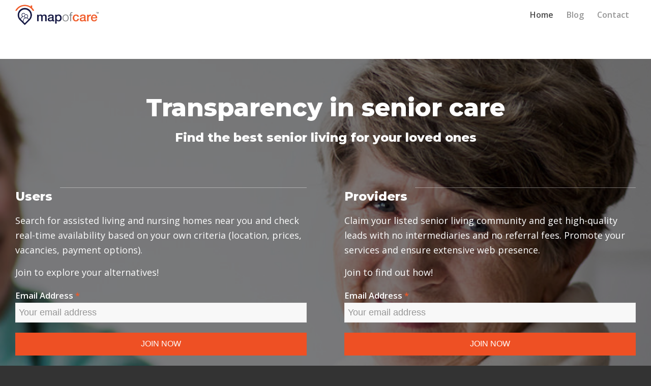

--- FILE ---
content_type: text/html; charset=UTF-8
request_url: https://prelaunch.themapofcare.com/
body_size: 16233
content:
<!DOCTYPE html>
<html lang="en-US" class="html_stretched responsive av-preloader-disabled av-default-lightbox  html_header_top html_logo_left html_main_nav_header html_menu_right html_large html_header_sticky html_header_shrinking html_mobile_menu_phone html_header_searchicon_disabled html_content_align_center html_header_unstick_top_disabled html_header_stretch_disabled html_minimal_header html_elegant-blog html_av-overlay-side html_av-overlay-side-classic html_av-submenu-noclone html_entry_id_206 av-cookies-no-cookie-consent av-no-preview html_text_menu_active ">
<head>
<meta charset="UTF-8" />


<!-- mobile setting -->
<meta name="viewport" content="width=device-width, initial-scale=1">

<!-- Scripts/CSS and wp_head hook -->
<meta name='robots' content='index, follow, max-image-preview:large, max-snippet:-1, max-video-preview:-1' />
	<style>img:is([sizes="auto" i], [sizes^="auto," i]) { contain-intrinsic-size: 3000px 1500px }</style>
	
	<!-- This site is optimized with the Yoast SEO plugin v24.1 - https://yoast.com/wordpress/plugins/seo/ -->
	<title>Find the best senior living for your loved ones - Map of Care</title>
	<meta name="description" content="Search for Assisted Living and Nursing Homes near you. Check prices, vacancies and payment options. Get early access!" />
	<link rel="canonical" href="https://prelaunch.seniorcube.com/" />
	<meta property="og:locale" content="en_US" />
	<meta property="og:type" content="website" />
	<meta property="og:title" content="Find Assisted Living and Skilled Nursing near you." />
	<meta property="og:description" content="Check prices, vacancies and payment options. Get early access!" />
	<meta property="og:url" content="https://prelaunch.seniorcube.com/" />
	<meta property="og:site_name" content="Map of Care" />
	<meta property="article:publisher" content="https://www.facebook.com/mapofcare" />
	<meta property="article:modified_time" content="2024-04-28T22:03:29+00:00" />
	<meta property="og:image" content="https://prelaunch.seniorcube.com/wp-content/uploads/2020/09/yoast_fb.jpg" />
	<meta property="og:image:width" content="1200" />
	<meta property="og:image:height" content="630" />
	<meta property="og:image:type" content="image/jpeg" />
	<meta name="twitter:card" content="summary_large_image" />
	<meta name="twitter:title" content="Find Assisted Living and Skilled Nursing near you." />
	<meta name="twitter:description" content="Check prices, vacancies and payment options. Get early access!" />
	<meta name="twitter:image" content="https://prelaunch.themapofcare.com/wp-content/uploads/2020/09/yoast_twitter.jpg" />
	<meta name="twitter:site" content="@mapofcare" />
	<script type="application/ld+json" class="yoast-schema-graph">{"@context":"https://schema.org","@graph":[{"@type":"WebPage","@id":"https://prelaunch.seniorcube.com/","url":"https://prelaunch.seniorcube.com/","name":"Find the best senior living for your loved ones - Map of Care","isPartOf":{"@id":"https://prelaunch.seniorcube.com/#website"},"about":{"@id":"https://prelaunch.seniorcube.com/#organization"},"datePublished":"2017-01-01T14:50:10+00:00","dateModified":"2024-04-28T22:03:29+00:00","description":"Search for Assisted Living and Nursing Homes near you. Check prices, vacancies and payment options. Get early access!","breadcrumb":{"@id":"https://prelaunch.seniorcube.com/#breadcrumb"},"inLanguage":"en-US","potentialAction":[{"@type":"ReadAction","target":["https://prelaunch.seniorcube.com/"]}]},{"@type":"BreadcrumbList","@id":"https://prelaunch.seniorcube.com/#breadcrumb","itemListElement":[{"@type":"ListItem","position":1,"name":"Home"}]},{"@type":"WebSite","@id":"https://prelaunch.seniorcube.com/#website","url":"https://prelaunch.seniorcube.com/","name":"Map of Care","description":"Find assisted living and nursing homes near you","publisher":{"@id":"https://prelaunch.seniorcube.com/#organization"},"potentialAction":[{"@type":"SearchAction","target":{"@type":"EntryPoint","urlTemplate":"https://prelaunch.seniorcube.com/?s={search_term_string}"},"query-input":{"@type":"PropertyValueSpecification","valueRequired":true,"valueName":"search_term_string"}}],"inLanguage":"en-US"},{"@type":"Organization","@id":"https://prelaunch.seniorcube.com/#organization","name":"Map of Care","url":"https://prelaunch.seniorcube.com/","logo":{"@type":"ImageObject","inLanguage":"en-US","@id":"https://prelaunch.seniorcube.com/#/schema/logo/image/","url":"https://prelaunch.themapofcare.com/wp-content/uploads/2020/07/hreo-e1595842407596.jpeg","contentUrl":"https://prelaunch.themapofcare.com/wp-content/uploads/2020/07/hreo-e1595842407596.jpeg","width":1380,"height":492,"caption":"Map of Care"},"image":{"@id":"https://prelaunch.seniorcube.com/#/schema/logo/image/"},"sameAs":["https://www.facebook.com/mapofcare","https://x.com/mapofcare","https://www.linkedin.com/company/mapofcare"]}]}</script>
	<!-- / Yoast SEO plugin. -->


<link rel='dns-prefetch' href='//www.googletagmanager.com' />
<link rel="alternate" type="application/rss+xml" title="Map of Care &raquo; Feed" href="https://prelaunch.themapofcare.com/feed/" />
<link rel="alternate" type="application/rss+xml" title="Map of Care &raquo; Comments Feed" href="https://prelaunch.themapofcare.com/comments/feed/" />

<!-- google webfont font replacement -->

			<script type='text/javascript'>

				(function() {
					
					/*	check if webfonts are disabled by user setting via cookie - or user must opt in.	*/
					var html = document.getElementsByTagName('html')[0];
					var cookie_check = html.className.indexOf('av-cookies-needs-opt-in') >= 0 || html.className.indexOf('av-cookies-can-opt-out') >= 0;
					var allow_continue = true;
					var silent_accept_cookie = html.className.indexOf('av-cookies-user-silent-accept') >= 0;

					if( cookie_check && ! silent_accept_cookie )
					{
						if( ! document.cookie.match(/aviaCookieConsent/) || html.className.indexOf('av-cookies-session-refused') >= 0 )
						{
							allow_continue = false;
						}
						else
						{
							if( ! document.cookie.match(/aviaPrivacyRefuseCookiesHideBar/) )
							{
								allow_continue = false;
							}
							else if( ! document.cookie.match(/aviaPrivacyEssentialCookiesEnabled/) )
							{
								allow_continue = false;
							}
							else if( document.cookie.match(/aviaPrivacyGoogleWebfontsDisabled/) )
							{
								allow_continue = false;
							}
						}
					}
					
					if( allow_continue )
					{
						var f = document.createElement('link');
					
						f.type 	= 'text/css';
						f.rel 	= 'stylesheet';
						f.href 	= '//fonts.googleapis.com/css?family=Open+Sans:400,600';
						f.id 	= 'avia-google-webfont';

						document.getElementsByTagName('head')[0].appendChild(f);
					}
				})();
			
			</script>
			<script type="text/javascript">
/* <![CDATA[ */
window._wpemojiSettings = {"baseUrl":"https:\/\/s.w.org\/images\/core\/emoji\/15.0.3\/72x72\/","ext":".png","svgUrl":"https:\/\/s.w.org\/images\/core\/emoji\/15.0.3\/svg\/","svgExt":".svg","source":{"concatemoji":"https:\/\/prelaunch.themapofcare.com\/wp-includes\/js\/wp-emoji-release.min.js?ver=6.7.4"}};
/*! This file is auto-generated */
!function(i,n){var o,s,e;function c(e){try{var t={supportTests:e,timestamp:(new Date).valueOf()};sessionStorage.setItem(o,JSON.stringify(t))}catch(e){}}function p(e,t,n){e.clearRect(0,0,e.canvas.width,e.canvas.height),e.fillText(t,0,0);var t=new Uint32Array(e.getImageData(0,0,e.canvas.width,e.canvas.height).data),r=(e.clearRect(0,0,e.canvas.width,e.canvas.height),e.fillText(n,0,0),new Uint32Array(e.getImageData(0,0,e.canvas.width,e.canvas.height).data));return t.every(function(e,t){return e===r[t]})}function u(e,t,n){switch(t){case"flag":return n(e,"\ud83c\udff3\ufe0f\u200d\u26a7\ufe0f","\ud83c\udff3\ufe0f\u200b\u26a7\ufe0f")?!1:!n(e,"\ud83c\uddfa\ud83c\uddf3","\ud83c\uddfa\u200b\ud83c\uddf3")&&!n(e,"\ud83c\udff4\udb40\udc67\udb40\udc62\udb40\udc65\udb40\udc6e\udb40\udc67\udb40\udc7f","\ud83c\udff4\u200b\udb40\udc67\u200b\udb40\udc62\u200b\udb40\udc65\u200b\udb40\udc6e\u200b\udb40\udc67\u200b\udb40\udc7f");case"emoji":return!n(e,"\ud83d\udc26\u200d\u2b1b","\ud83d\udc26\u200b\u2b1b")}return!1}function f(e,t,n){var r="undefined"!=typeof WorkerGlobalScope&&self instanceof WorkerGlobalScope?new OffscreenCanvas(300,150):i.createElement("canvas"),a=r.getContext("2d",{willReadFrequently:!0}),o=(a.textBaseline="top",a.font="600 32px Arial",{});return e.forEach(function(e){o[e]=t(a,e,n)}),o}function t(e){var t=i.createElement("script");t.src=e,t.defer=!0,i.head.appendChild(t)}"undefined"!=typeof Promise&&(o="wpEmojiSettingsSupports",s=["flag","emoji"],n.supports={everything:!0,everythingExceptFlag:!0},e=new Promise(function(e){i.addEventListener("DOMContentLoaded",e,{once:!0})}),new Promise(function(t){var n=function(){try{var e=JSON.parse(sessionStorage.getItem(o));if("object"==typeof e&&"number"==typeof e.timestamp&&(new Date).valueOf()<e.timestamp+604800&&"object"==typeof e.supportTests)return e.supportTests}catch(e){}return null}();if(!n){if("undefined"!=typeof Worker&&"undefined"!=typeof OffscreenCanvas&&"undefined"!=typeof URL&&URL.createObjectURL&&"undefined"!=typeof Blob)try{var e="postMessage("+f.toString()+"("+[JSON.stringify(s),u.toString(),p.toString()].join(",")+"));",r=new Blob([e],{type:"text/javascript"}),a=new Worker(URL.createObjectURL(r),{name:"wpTestEmojiSupports"});return void(a.onmessage=function(e){c(n=e.data),a.terminate(),t(n)})}catch(e){}c(n=f(s,u,p))}t(n)}).then(function(e){for(var t in e)n.supports[t]=e[t],n.supports.everything=n.supports.everything&&n.supports[t],"flag"!==t&&(n.supports.everythingExceptFlag=n.supports.everythingExceptFlag&&n.supports[t]);n.supports.everythingExceptFlag=n.supports.everythingExceptFlag&&!n.supports.flag,n.DOMReady=!1,n.readyCallback=function(){n.DOMReady=!0}}).then(function(){return e}).then(function(){var e;n.supports.everything||(n.readyCallback(),(e=n.source||{}).concatemoji?t(e.concatemoji):e.wpemoji&&e.twemoji&&(t(e.twemoji),t(e.wpemoji)))}))}((window,document),window._wpemojiSettings);
/* ]]> */
</script>
<link rel='stylesheet' id='avia-grid-css' href='https://prelaunch.themapofcare.com/wp-content/themes/enfold/css/grid.css?ver=4.7.5' type='text/css' media='all' />
<link rel='stylesheet' id='avia-base-css' href='https://prelaunch.themapofcare.com/wp-content/themes/enfold/css/base.css?ver=4.7.5' type='text/css' media='all' />
<link rel='stylesheet' id='avia-layout-css' href='https://prelaunch.themapofcare.com/wp-content/themes/enfold/css/layout.css?ver=4.7.5' type='text/css' media='all' />
<link rel='stylesheet' id='avia-module-blog-css' href='https://prelaunch.themapofcare.com/wp-content/themes/enfold/config-templatebuilder/avia-shortcodes/blog/blog.css?ver=6.7.4' type='text/css' media='all' />
<link rel='stylesheet' id='avia-module-postslider-css' href='https://prelaunch.themapofcare.com/wp-content/themes/enfold/config-templatebuilder/avia-shortcodes/postslider/postslider.css?ver=6.7.4' type='text/css' media='all' />
<link rel='stylesheet' id='avia-module-button-css' href='https://prelaunch.themapofcare.com/wp-content/themes/enfold/config-templatebuilder/avia-shortcodes/buttons/buttons.css?ver=6.7.4' type='text/css' media='all' />
<link rel='stylesheet' id='avia-module-button-fullwidth-css' href='https://prelaunch.themapofcare.com/wp-content/themes/enfold/config-templatebuilder/avia-shortcodes/buttons_fullwidth/buttons_fullwidth.css?ver=6.7.4' type='text/css' media='all' />
<link rel='stylesheet' id='avia-module-catalogue-css' href='https://prelaunch.themapofcare.com/wp-content/themes/enfold/config-templatebuilder/avia-shortcodes/catalogue/catalogue.css?ver=6.7.4' type='text/css' media='all' />
<link rel='stylesheet' id='avia-module-comments-css' href='https://prelaunch.themapofcare.com/wp-content/themes/enfold/config-templatebuilder/avia-shortcodes/comments/comments.css?ver=6.7.4' type='text/css' media='all' />
<link rel='stylesheet' id='avia-module-contact-css' href='https://prelaunch.themapofcare.com/wp-content/themes/enfold/config-templatebuilder/avia-shortcodes/contact/contact.css?ver=6.7.4' type='text/css' media='all' />
<link rel='stylesheet' id='avia-module-slideshow-css' href='https://prelaunch.themapofcare.com/wp-content/themes/enfold/config-templatebuilder/avia-shortcodes/slideshow/slideshow.css?ver=6.7.4' type='text/css' media='all' />
<link rel='stylesheet' id='avia-module-slideshow-contentpartner-css' href='https://prelaunch.themapofcare.com/wp-content/themes/enfold/config-templatebuilder/avia-shortcodes/contentslider/contentslider.css?ver=6.7.4' type='text/css' media='all' />
<link rel='stylesheet' id='avia-module-countdown-css' href='https://prelaunch.themapofcare.com/wp-content/themes/enfold/config-templatebuilder/avia-shortcodes/countdown/countdown.css?ver=6.7.4' type='text/css' media='all' />
<link rel='stylesheet' id='avia-module-gallery-css' href='https://prelaunch.themapofcare.com/wp-content/themes/enfold/config-templatebuilder/avia-shortcodes/gallery/gallery.css?ver=6.7.4' type='text/css' media='all' />
<link rel='stylesheet' id='avia-module-maps-css' href='https://prelaunch.themapofcare.com/wp-content/themes/enfold/config-templatebuilder/avia-shortcodes/google_maps/google_maps.css?ver=6.7.4' type='text/css' media='all' />
<link rel='stylesheet' id='avia-module-gridrow-css' href='https://prelaunch.themapofcare.com/wp-content/themes/enfold/config-templatebuilder/avia-shortcodes/grid_row/grid_row.css?ver=6.7.4' type='text/css' media='all' />
<link rel='stylesheet' id='avia-module-heading-css' href='https://prelaunch.themapofcare.com/wp-content/themes/enfold/config-templatebuilder/avia-shortcodes/heading/heading.css?ver=6.7.4' type='text/css' media='all' />
<link rel='stylesheet' id='avia-module-rotator-css' href='https://prelaunch.themapofcare.com/wp-content/themes/enfold/config-templatebuilder/avia-shortcodes/headline_rotator/headline_rotator.css?ver=6.7.4' type='text/css' media='all' />
<link rel='stylesheet' id='avia-module-hr-css' href='https://prelaunch.themapofcare.com/wp-content/themes/enfold/config-templatebuilder/avia-shortcodes/hr/hr.css?ver=6.7.4' type='text/css' media='all' />
<link rel='stylesheet' id='avia-module-icon-css' href='https://prelaunch.themapofcare.com/wp-content/themes/enfold/config-templatebuilder/avia-shortcodes/icon/icon.css?ver=6.7.4' type='text/css' media='all' />
<link rel='stylesheet' id='avia-module-iconbox-css' href='https://prelaunch.themapofcare.com/wp-content/themes/enfold/config-templatebuilder/avia-shortcodes/iconbox/iconbox.css?ver=6.7.4' type='text/css' media='all' />
<link rel='stylesheet' id='avia-module-iconlist-css' href='https://prelaunch.themapofcare.com/wp-content/themes/enfold/config-templatebuilder/avia-shortcodes/iconlist/iconlist.css?ver=6.7.4' type='text/css' media='all' />
<link rel='stylesheet' id='avia-module-image-css' href='https://prelaunch.themapofcare.com/wp-content/themes/enfold/config-templatebuilder/avia-shortcodes/image/image.css?ver=6.7.4' type='text/css' media='all' />
<link rel='stylesheet' id='avia-module-hotspot-css' href='https://prelaunch.themapofcare.com/wp-content/themes/enfold/config-templatebuilder/avia-shortcodes/image_hotspots/image_hotspots.css?ver=6.7.4' type='text/css' media='all' />
<link rel='stylesheet' id='avia-module-magazine-css' href='https://prelaunch.themapofcare.com/wp-content/themes/enfold/config-templatebuilder/avia-shortcodes/magazine/magazine.css?ver=6.7.4' type='text/css' media='all' />
<link rel='stylesheet' id='avia-module-masonry-css' href='https://prelaunch.themapofcare.com/wp-content/themes/enfold/config-templatebuilder/avia-shortcodes/masonry_entries/masonry_entries.css?ver=6.7.4' type='text/css' media='all' />
<link rel='stylesheet' id='avia-siteloader-css' href='https://prelaunch.themapofcare.com/wp-content/themes/enfold/css/avia-snippet-site-preloader.css?ver=6.7.4' type='text/css' media='all' />
<link rel='stylesheet' id='avia-module-menu-css' href='https://prelaunch.themapofcare.com/wp-content/themes/enfold/config-templatebuilder/avia-shortcodes/menu/menu.css?ver=6.7.4' type='text/css' media='all' />
<link rel='stylesheet' id='avia-modfule-notification-css' href='https://prelaunch.themapofcare.com/wp-content/themes/enfold/config-templatebuilder/avia-shortcodes/notification/notification.css?ver=6.7.4' type='text/css' media='all' />
<link rel='stylesheet' id='avia-module-numbers-css' href='https://prelaunch.themapofcare.com/wp-content/themes/enfold/config-templatebuilder/avia-shortcodes/numbers/numbers.css?ver=6.7.4' type='text/css' media='all' />
<link rel='stylesheet' id='avia-module-portfolio-css' href='https://prelaunch.themapofcare.com/wp-content/themes/enfold/config-templatebuilder/avia-shortcodes/portfolio/portfolio.css?ver=6.7.4' type='text/css' media='all' />
<link rel='stylesheet' id='avia-module-progress-bar-css' href='https://prelaunch.themapofcare.com/wp-content/themes/enfold/config-templatebuilder/avia-shortcodes/progressbar/progressbar.css?ver=6.7.4' type='text/css' media='all' />
<link rel='stylesheet' id='avia-module-promobox-css' href='https://prelaunch.themapofcare.com/wp-content/themes/enfold/config-templatebuilder/avia-shortcodes/promobox/promobox.css?ver=6.7.4' type='text/css' media='all' />
<link rel='stylesheet' id='avia-module-slideshow-accordion-css' href='https://prelaunch.themapofcare.com/wp-content/themes/enfold/config-templatebuilder/avia-shortcodes/slideshow_accordion/slideshow_accordion.css?ver=6.7.4' type='text/css' media='all' />
<link rel='stylesheet' id='avia-module-slideshow-feature-image-css' href='https://prelaunch.themapofcare.com/wp-content/themes/enfold/config-templatebuilder/avia-shortcodes/slideshow_feature_image/slideshow_feature_image.css?ver=6.7.4' type='text/css' media='all' />
<link rel='stylesheet' id='avia-module-slideshow-fullsize-css' href='https://prelaunch.themapofcare.com/wp-content/themes/enfold/config-templatebuilder/avia-shortcodes/slideshow_fullsize/slideshow_fullsize.css?ver=6.7.4' type='text/css' media='all' />
<link rel='stylesheet' id='avia-module-slideshow-fullscreen-css' href='https://prelaunch.themapofcare.com/wp-content/themes/enfold/config-templatebuilder/avia-shortcodes/slideshow_fullscreen/slideshow_fullscreen.css?ver=6.7.4' type='text/css' media='all' />
<link rel='stylesheet' id='avia-module-slideshow-ls-css' href='https://prelaunch.themapofcare.com/wp-content/themes/enfold/config-templatebuilder/avia-shortcodes/slideshow_layerslider/slideshow_layerslider.css?ver=6.7.4' type='text/css' media='all' />
<link rel='stylesheet' id='avia-module-social-css' href='https://prelaunch.themapofcare.com/wp-content/themes/enfold/config-templatebuilder/avia-shortcodes/social_share/social_share.css?ver=6.7.4' type='text/css' media='all' />
<link rel='stylesheet' id='avia-module-tabsection-css' href='https://prelaunch.themapofcare.com/wp-content/themes/enfold/config-templatebuilder/avia-shortcodes/tab_section/tab_section.css?ver=6.7.4' type='text/css' media='all' />
<link rel='stylesheet' id='avia-module-table-css' href='https://prelaunch.themapofcare.com/wp-content/themes/enfold/config-templatebuilder/avia-shortcodes/table/table.css?ver=6.7.4' type='text/css' media='all' />
<link rel='stylesheet' id='avia-module-tabs-css' href='https://prelaunch.themapofcare.com/wp-content/themes/enfold/config-templatebuilder/avia-shortcodes/tabs/tabs.css?ver=6.7.4' type='text/css' media='all' />
<link rel='stylesheet' id='avia-module-team-css' href='https://prelaunch.themapofcare.com/wp-content/themes/enfold/config-templatebuilder/avia-shortcodes/team/team.css?ver=6.7.4' type='text/css' media='all' />
<link rel='stylesheet' id='avia-module-testimonials-css' href='https://prelaunch.themapofcare.com/wp-content/themes/enfold/config-templatebuilder/avia-shortcodes/testimonials/testimonials.css?ver=6.7.4' type='text/css' media='all' />
<link rel='stylesheet' id='avia-module-toggles-css' href='https://prelaunch.themapofcare.com/wp-content/themes/enfold/config-templatebuilder/avia-shortcodes/toggles/toggles.css?ver=6.7.4' type='text/css' media='all' />
<link rel='stylesheet' id='avia-module-video-css' href='https://prelaunch.themapofcare.com/wp-content/themes/enfold/config-templatebuilder/avia-shortcodes/video/video.css?ver=6.7.4' type='text/css' media='all' />
<style id='wp-emoji-styles-inline-css' type='text/css'>

	img.wp-smiley, img.emoji {
		display: inline !important;
		border: none !important;
		box-shadow: none !important;
		height: 1em !important;
		width: 1em !important;
		margin: 0 0.07em !important;
		vertical-align: -0.1em !important;
		background: none !important;
		padding: 0 !important;
	}
</style>
<link rel='stylesheet' id='wp-block-library-css' href='https://prelaunch.themapofcare.com/wp-includes/css/dist/block-library/style.min.css?ver=6.7.4' type='text/css' media='all' />
<style id='co-authors-plus-coauthors-style-inline-css' type='text/css'>
.wp-block-co-authors-plus-coauthors.is-layout-flow [class*=wp-block-co-authors-plus]{display:inline}

</style>
<style id='co-authors-plus-avatar-style-inline-css' type='text/css'>
.wp-block-co-authors-plus-avatar :where(img){height:auto;max-width:100%;vertical-align:bottom}.wp-block-co-authors-plus-coauthors.is-layout-flow .wp-block-co-authors-plus-avatar :where(img){vertical-align:middle}.wp-block-co-authors-plus-avatar:is(.alignleft,.alignright){display:table}.wp-block-co-authors-plus-avatar.aligncenter{display:table;margin-inline:auto}

</style>
<style id='co-authors-plus-image-style-inline-css' type='text/css'>
.wp-block-co-authors-plus-image{margin-bottom:0}.wp-block-co-authors-plus-image :where(img){height:auto;max-width:100%;vertical-align:bottom}.wp-block-co-authors-plus-coauthors.is-layout-flow .wp-block-co-authors-plus-image :where(img){vertical-align:middle}.wp-block-co-authors-plus-image:is(.alignfull,.alignwide) :where(img){width:100%}.wp-block-co-authors-plus-image:is(.alignleft,.alignright){display:table}.wp-block-co-authors-plus-image.aligncenter{display:table;margin-inline:auto}

</style>
<style id='classic-theme-styles-inline-css' type='text/css'>
/*! This file is auto-generated */
.wp-block-button__link{color:#fff;background-color:#32373c;border-radius:9999px;box-shadow:none;text-decoration:none;padding:calc(.667em + 2px) calc(1.333em + 2px);font-size:1.125em}.wp-block-file__button{background:#32373c;color:#fff;text-decoration:none}
</style>
<style id='global-styles-inline-css' type='text/css'>
:root{--wp--preset--aspect-ratio--square: 1;--wp--preset--aspect-ratio--4-3: 4/3;--wp--preset--aspect-ratio--3-4: 3/4;--wp--preset--aspect-ratio--3-2: 3/2;--wp--preset--aspect-ratio--2-3: 2/3;--wp--preset--aspect-ratio--16-9: 16/9;--wp--preset--aspect-ratio--9-16: 9/16;--wp--preset--color--black: #000000;--wp--preset--color--cyan-bluish-gray: #abb8c3;--wp--preset--color--white: #ffffff;--wp--preset--color--pale-pink: #f78da7;--wp--preset--color--vivid-red: #cf2e2e;--wp--preset--color--luminous-vivid-orange: #ff6900;--wp--preset--color--luminous-vivid-amber: #fcb900;--wp--preset--color--light-green-cyan: #7bdcb5;--wp--preset--color--vivid-green-cyan: #00d084;--wp--preset--color--pale-cyan-blue: #8ed1fc;--wp--preset--color--vivid-cyan-blue: #0693e3;--wp--preset--color--vivid-purple: #9b51e0;--wp--preset--gradient--vivid-cyan-blue-to-vivid-purple: linear-gradient(135deg,rgba(6,147,227,1) 0%,rgb(155,81,224) 100%);--wp--preset--gradient--light-green-cyan-to-vivid-green-cyan: linear-gradient(135deg,rgb(122,220,180) 0%,rgb(0,208,130) 100%);--wp--preset--gradient--luminous-vivid-amber-to-luminous-vivid-orange: linear-gradient(135deg,rgba(252,185,0,1) 0%,rgba(255,105,0,1) 100%);--wp--preset--gradient--luminous-vivid-orange-to-vivid-red: linear-gradient(135deg,rgba(255,105,0,1) 0%,rgb(207,46,46) 100%);--wp--preset--gradient--very-light-gray-to-cyan-bluish-gray: linear-gradient(135deg,rgb(238,238,238) 0%,rgb(169,184,195) 100%);--wp--preset--gradient--cool-to-warm-spectrum: linear-gradient(135deg,rgb(74,234,220) 0%,rgb(151,120,209) 20%,rgb(207,42,186) 40%,rgb(238,44,130) 60%,rgb(251,105,98) 80%,rgb(254,248,76) 100%);--wp--preset--gradient--blush-light-purple: linear-gradient(135deg,rgb(255,206,236) 0%,rgb(152,150,240) 100%);--wp--preset--gradient--blush-bordeaux: linear-gradient(135deg,rgb(254,205,165) 0%,rgb(254,45,45) 50%,rgb(107,0,62) 100%);--wp--preset--gradient--luminous-dusk: linear-gradient(135deg,rgb(255,203,112) 0%,rgb(199,81,192) 50%,rgb(65,88,208) 100%);--wp--preset--gradient--pale-ocean: linear-gradient(135deg,rgb(255,245,203) 0%,rgb(182,227,212) 50%,rgb(51,167,181) 100%);--wp--preset--gradient--electric-grass: linear-gradient(135deg,rgb(202,248,128) 0%,rgb(113,206,126) 100%);--wp--preset--gradient--midnight: linear-gradient(135deg,rgb(2,3,129) 0%,rgb(40,116,252) 100%);--wp--preset--font-size--small: 13px;--wp--preset--font-size--medium: 20px;--wp--preset--font-size--large: 36px;--wp--preset--font-size--x-large: 42px;--wp--preset--spacing--20: 0.44rem;--wp--preset--spacing--30: 0.67rem;--wp--preset--spacing--40: 1rem;--wp--preset--spacing--50: 1.5rem;--wp--preset--spacing--60: 2.25rem;--wp--preset--spacing--70: 3.38rem;--wp--preset--spacing--80: 5.06rem;--wp--preset--shadow--natural: 6px 6px 9px rgba(0, 0, 0, 0.2);--wp--preset--shadow--deep: 12px 12px 50px rgba(0, 0, 0, 0.4);--wp--preset--shadow--sharp: 6px 6px 0px rgba(0, 0, 0, 0.2);--wp--preset--shadow--outlined: 6px 6px 0px -3px rgba(255, 255, 255, 1), 6px 6px rgba(0, 0, 0, 1);--wp--preset--shadow--crisp: 6px 6px 0px rgba(0, 0, 0, 1);}:where(.is-layout-flex){gap: 0.5em;}:where(.is-layout-grid){gap: 0.5em;}body .is-layout-flex{display: flex;}.is-layout-flex{flex-wrap: wrap;align-items: center;}.is-layout-flex > :is(*, div){margin: 0;}body .is-layout-grid{display: grid;}.is-layout-grid > :is(*, div){margin: 0;}:where(.wp-block-columns.is-layout-flex){gap: 2em;}:where(.wp-block-columns.is-layout-grid){gap: 2em;}:where(.wp-block-post-template.is-layout-flex){gap: 1.25em;}:where(.wp-block-post-template.is-layout-grid){gap: 1.25em;}.has-black-color{color: var(--wp--preset--color--black) !important;}.has-cyan-bluish-gray-color{color: var(--wp--preset--color--cyan-bluish-gray) !important;}.has-white-color{color: var(--wp--preset--color--white) !important;}.has-pale-pink-color{color: var(--wp--preset--color--pale-pink) !important;}.has-vivid-red-color{color: var(--wp--preset--color--vivid-red) !important;}.has-luminous-vivid-orange-color{color: var(--wp--preset--color--luminous-vivid-orange) !important;}.has-luminous-vivid-amber-color{color: var(--wp--preset--color--luminous-vivid-amber) !important;}.has-light-green-cyan-color{color: var(--wp--preset--color--light-green-cyan) !important;}.has-vivid-green-cyan-color{color: var(--wp--preset--color--vivid-green-cyan) !important;}.has-pale-cyan-blue-color{color: var(--wp--preset--color--pale-cyan-blue) !important;}.has-vivid-cyan-blue-color{color: var(--wp--preset--color--vivid-cyan-blue) !important;}.has-vivid-purple-color{color: var(--wp--preset--color--vivid-purple) !important;}.has-black-background-color{background-color: var(--wp--preset--color--black) !important;}.has-cyan-bluish-gray-background-color{background-color: var(--wp--preset--color--cyan-bluish-gray) !important;}.has-white-background-color{background-color: var(--wp--preset--color--white) !important;}.has-pale-pink-background-color{background-color: var(--wp--preset--color--pale-pink) !important;}.has-vivid-red-background-color{background-color: var(--wp--preset--color--vivid-red) !important;}.has-luminous-vivid-orange-background-color{background-color: var(--wp--preset--color--luminous-vivid-orange) !important;}.has-luminous-vivid-amber-background-color{background-color: var(--wp--preset--color--luminous-vivid-amber) !important;}.has-light-green-cyan-background-color{background-color: var(--wp--preset--color--light-green-cyan) !important;}.has-vivid-green-cyan-background-color{background-color: var(--wp--preset--color--vivid-green-cyan) !important;}.has-pale-cyan-blue-background-color{background-color: var(--wp--preset--color--pale-cyan-blue) !important;}.has-vivid-cyan-blue-background-color{background-color: var(--wp--preset--color--vivid-cyan-blue) !important;}.has-vivid-purple-background-color{background-color: var(--wp--preset--color--vivid-purple) !important;}.has-black-border-color{border-color: var(--wp--preset--color--black) !important;}.has-cyan-bluish-gray-border-color{border-color: var(--wp--preset--color--cyan-bluish-gray) !important;}.has-white-border-color{border-color: var(--wp--preset--color--white) !important;}.has-pale-pink-border-color{border-color: var(--wp--preset--color--pale-pink) !important;}.has-vivid-red-border-color{border-color: var(--wp--preset--color--vivid-red) !important;}.has-luminous-vivid-orange-border-color{border-color: var(--wp--preset--color--luminous-vivid-orange) !important;}.has-luminous-vivid-amber-border-color{border-color: var(--wp--preset--color--luminous-vivid-amber) !important;}.has-light-green-cyan-border-color{border-color: var(--wp--preset--color--light-green-cyan) !important;}.has-vivid-green-cyan-border-color{border-color: var(--wp--preset--color--vivid-green-cyan) !important;}.has-pale-cyan-blue-border-color{border-color: var(--wp--preset--color--pale-cyan-blue) !important;}.has-vivid-cyan-blue-border-color{border-color: var(--wp--preset--color--vivid-cyan-blue) !important;}.has-vivid-purple-border-color{border-color: var(--wp--preset--color--vivid-purple) !important;}.has-vivid-cyan-blue-to-vivid-purple-gradient-background{background: var(--wp--preset--gradient--vivid-cyan-blue-to-vivid-purple) !important;}.has-light-green-cyan-to-vivid-green-cyan-gradient-background{background: var(--wp--preset--gradient--light-green-cyan-to-vivid-green-cyan) !important;}.has-luminous-vivid-amber-to-luminous-vivid-orange-gradient-background{background: var(--wp--preset--gradient--luminous-vivid-amber-to-luminous-vivid-orange) !important;}.has-luminous-vivid-orange-to-vivid-red-gradient-background{background: var(--wp--preset--gradient--luminous-vivid-orange-to-vivid-red) !important;}.has-very-light-gray-to-cyan-bluish-gray-gradient-background{background: var(--wp--preset--gradient--very-light-gray-to-cyan-bluish-gray) !important;}.has-cool-to-warm-spectrum-gradient-background{background: var(--wp--preset--gradient--cool-to-warm-spectrum) !important;}.has-blush-light-purple-gradient-background{background: var(--wp--preset--gradient--blush-light-purple) !important;}.has-blush-bordeaux-gradient-background{background: var(--wp--preset--gradient--blush-bordeaux) !important;}.has-luminous-dusk-gradient-background{background: var(--wp--preset--gradient--luminous-dusk) !important;}.has-pale-ocean-gradient-background{background: var(--wp--preset--gradient--pale-ocean) !important;}.has-electric-grass-gradient-background{background: var(--wp--preset--gradient--electric-grass) !important;}.has-midnight-gradient-background{background: var(--wp--preset--gradient--midnight) !important;}.has-small-font-size{font-size: var(--wp--preset--font-size--small) !important;}.has-medium-font-size{font-size: var(--wp--preset--font-size--medium) !important;}.has-large-font-size{font-size: var(--wp--preset--font-size--large) !important;}.has-x-large-font-size{font-size: var(--wp--preset--font-size--x-large) !important;}
:where(.wp-block-post-template.is-layout-flex){gap: 1.25em;}:where(.wp-block-post-template.is-layout-grid){gap: 1.25em;}
:where(.wp-block-columns.is-layout-flex){gap: 2em;}:where(.wp-block-columns.is-layout-grid){gap: 2em;}
:root :where(.wp-block-pullquote){font-size: 1.5em;line-height: 1.6;}
</style>
<link rel='stylesheet' id='contact-form-7-css' href='https://prelaunch.themapofcare.com/wp-content/plugins/contact-form-7/includes/css/styles.css?ver=6.0.2' type='text/css' media='all' />
<link rel='stylesheet' id='ppress-frontend-css' href='https://prelaunch.themapofcare.com/wp-content/plugins/wp-user-avatar/assets/css/frontend.min.css?ver=4.15.20' type='text/css' media='all' />
<link rel='stylesheet' id='ppress-flatpickr-css' href='https://prelaunch.themapofcare.com/wp-content/plugins/wp-user-avatar/assets/flatpickr/flatpickr.min.css?ver=4.15.20' type='text/css' media='all' />
<link rel='stylesheet' id='ppress-select2-css' href='https://prelaunch.themapofcare.com/wp-content/plugins/wp-user-avatar/assets/select2/select2.min.css?ver=6.7.4' type='text/css' media='all' />
<link rel='stylesheet' id='avia-scs-css' href='https://prelaunch.themapofcare.com/wp-content/themes/enfold/css/shortcodes.css?ver=4.7.5' type='text/css' media='all' />
<link rel='stylesheet' id='avia-popup-css-css' href='https://prelaunch.themapofcare.com/wp-content/themes/enfold/js/aviapopup/magnific-popup.css?ver=4.7.5' type='text/css' media='screen' />
<link rel='stylesheet' id='avia-lightbox-css' href='https://prelaunch.themapofcare.com/wp-content/themes/enfold/css/avia-snippet-lightbox.css?ver=4.7.5' type='text/css' media='screen' />
<link rel='stylesheet' id='avia-widget-css-css' href='https://prelaunch.themapofcare.com/wp-content/themes/enfold/css/avia-snippet-widget.css?ver=4.7.5' type='text/css' media='screen' />
<link rel='stylesheet' id='mediaelement-css' href='https://prelaunch.themapofcare.com/wp-includes/js/mediaelement/mediaelementplayer-legacy.min.css?ver=4.2.17' type='text/css' media='all' />
<link rel='stylesheet' id='wp-mediaelement-css' href='https://prelaunch.themapofcare.com/wp-includes/js/mediaelement/wp-mediaelement.min.css?ver=6.7.4' type='text/css' media='all' />
<link rel='stylesheet' id='avia-dynamic-css' href='https://prelaunch.themapofcare.com/wp-content/uploads/dynamic_avia/enfold_child.css?ver=6911b92e358de' type='text/css' media='all' />
<link rel='stylesheet' id='avia-custom-css' href='https://prelaunch.themapofcare.com/wp-content/themes/enfold/css/custom.css?ver=4.7.5' type='text/css' media='all' />
<link rel='stylesheet' id='avia-style-css' href='https://prelaunch.themapofcare.com/wp-content/themes/enfold-child/style.css?ver=4.7.5' type='text/css' media='all' />
<script type="text/javascript" src="https://prelaunch.themapofcare.com/wp-includes/js/jquery/jquery.min.js?ver=3.7.1" id="jquery-core-js"></script>
<script type="text/javascript" src="https://prelaunch.themapofcare.com/wp-includes/js/jquery/jquery-migrate.min.js?ver=3.4.1" id="jquery-migrate-js"></script>
<script type="text/javascript" src="https://prelaunch.themapofcare.com/wp-content/plugins/wp-user-avatar/assets/flatpickr/flatpickr.min.js?ver=4.15.20" id="ppress-flatpickr-js"></script>
<script type="text/javascript" src="https://prelaunch.themapofcare.com/wp-content/plugins/wp-user-avatar/assets/select2/select2.min.js?ver=4.15.20" id="ppress-select2-js"></script>
<link rel="https://api.w.org/" href="https://prelaunch.themapofcare.com/wp-json/" /><link rel="alternate" title="JSON" type="application/json" href="https://prelaunch.themapofcare.com/wp-json/wp/v2/pages/206" /><link rel="EditURI" type="application/rsd+xml" title="RSD" href="https://prelaunch.themapofcare.com/xmlrpc.php?rsd" />
<meta name="generator" content="WordPress 6.7.4" />
<link rel='shortlink' href='https://prelaunch.themapofcare.com/' />
<link rel="alternate" title="oEmbed (JSON)" type="application/json+oembed" href="https://prelaunch.themapofcare.com/wp-json/oembed/1.0/embed?url=https%3A%2F%2Fprelaunch.themapofcare.com%2F" />
<link rel="alternate" title="oEmbed (XML)" type="text/xml+oembed" href="https://prelaunch.themapofcare.com/wp-json/oembed/1.0/embed?url=https%3A%2F%2Fprelaunch.themapofcare.com%2F&#038;format=xml" />
<meta name="generator" content="Site Kit by Google 1.142.0" /><link rel="profile" href="https://gmpg.org/xfn/11" />
<link rel="alternate" type="application/rss+xml" title="Map of Care RSS2 Feed" href="https://prelaunch.themapofcare.com/feed/" />
<link rel="pingback" href="https://prelaunch.themapofcare.com/xmlrpc.php" />
<!--[if lt IE 9]><script src="https://prelaunch.themapofcare.com/wp-content/themes/enfold/js/html5shiv.js"></script><![endif]-->
<link rel="icon" href="https://prelaunch.themapofcare.com/wp-content/uploads/2020/09/favicon.ico" type="image/x-icon">

<!-- Meta Pixel Code -->
<script type='text/javascript'>
!function(f,b,e,v,n,t,s){if(f.fbq)return;n=f.fbq=function(){n.callMethod?
n.callMethod.apply(n,arguments):n.queue.push(arguments)};if(!f._fbq)f._fbq=n;
n.push=n;n.loaded=!0;n.version='2.0';n.queue=[];t=b.createElement(e);t.async=!0;
t.src=v;s=b.getElementsByTagName(e)[0];s.parentNode.insertBefore(t,s)}(window,
document,'script','https://connect.facebook.net/en_US/fbevents.js?v=next');
</script>
<!-- End Meta Pixel Code -->

      <script type='text/javascript'>
        var url = window.location.origin + '?ob=open-bridge';
        fbq('set', 'openbridge', '1610093725857812', url);
      </script>
    <script type='text/javascript'>fbq('init', '1610093725857812', {}, {
    "agent": "wordpress-6.7.4-4.0.1"
})</script><script type='text/javascript'>
    fbq('track', 'PageView', []);
  </script>
<!-- Meta Pixel Code -->
<noscript>
<img height="1" width="1" style="display:none" alt="fbpx"
src="https://www.facebook.com/tr?id=1610093725857812&ev=PageView&noscript=1" />
</noscript>
<!-- End Meta Pixel Code -->
<meta name="facebook-domain-verification" content="zk815zrin4addkzcdfzhllfgsf48sc" />
<!-- To speed up the rendering and to display the site as fast as possible to the user we include some styles and scripts for above the fold content inline -->
<script type="text/javascript">'use strict';var avia_is_mobile=!1;if(/Android|webOS|iPhone|iPad|iPod|BlackBerry|IEMobile|Opera Mini/i.test(navigator.userAgent)&&'ontouchstart' in document.documentElement){avia_is_mobile=!0;document.documentElement.className+=' avia_mobile '}
else{document.documentElement.className+=' avia_desktop '};document.documentElement.className+=' js_active ';(function(){var e=['-webkit-','-moz-','-ms-',''],n='';for(var t in e){if(e[t]+'transform' in document.documentElement.style){document.documentElement.className+=' avia_transform ';n=e[t]+'transform'};if(e[t]+'perspective' in document.documentElement.style)document.documentElement.className+=' avia_transform3d '};if(typeof document.getElementsByClassName=='function'&&typeof document.documentElement.getBoundingClientRect=='function'&&avia_is_mobile==!1){if(n&&window.innerHeight>0){setTimeout(function(){var e=0,o={},a=0,t=document.getElementsByClassName('av-parallax'),i=window.pageYOffset||document.documentElement.scrollTop;for(e=0;e<t.length;e++){t[e].style.top='0px';o=t[e].getBoundingClientRect();a=Math.ceil((window.innerHeight+i-o.top)*0.3);t[e].style[n]='translate(0px, '+a+'px)';t[e].style.top='auto';t[e].className+=' enabled-parallax '}},50)}}})();</script><style type='text/css'>
@font-face {font-family: 'entypo-fontello'; font-weight: normal; font-style: normal; font-display: auto;
src: url('https://prelaunch.themapofcare.com/wp-content/themes/enfold/config-templatebuilder/avia-template-builder/assets/fonts/entypo-fontello.eot');
src: url('https://prelaunch.themapofcare.com/wp-content/themes/enfold/config-templatebuilder/avia-template-builder/assets/fonts/entypo-fontello.eot?#iefix') format('embedded-opentype'), 
url('https://prelaunch.themapofcare.com/wp-content/themes/enfold/config-templatebuilder/avia-template-builder/assets/fonts/entypo-fontello.woff') format('woff'),
url('https://prelaunch.themapofcare.com/wp-content/themes/enfold/config-templatebuilder/avia-template-builder/assets/fonts/entypo-fontello.woff2') format('woff2'),
url('https://prelaunch.themapofcare.com/wp-content/themes/enfold/config-templatebuilder/avia-template-builder/assets/fonts/entypo-fontello.ttf') format('truetype'), 
url('https://prelaunch.themapofcare.com/wp-content/themes/enfold/config-templatebuilder/avia-template-builder/assets/fonts/entypo-fontello.svg#entypo-fontello') format('svg');
} #top .avia-font-entypo-fontello, body .avia-font-entypo-fontello, html body [data-av_iconfont='entypo-fontello']:before{ font-family: 'entypo-fontello'; }
</style>

<!--
Debugging Info for Theme support: 

Theme: Enfold
Version: 4.7.5
Installed: enfold
AviaFramework Version: 5.0
AviaBuilder Version: 4.7.1.1
aviaElementManager Version: 1.0.1
- - - - - - - - - - -
ChildTheme: Enfold Child
ChildTheme Version: 1.0
ChildTheme Installed: enfold

ML:512-PU:99-PLA:15
WP:6.7.4
Compress: CSS:disabled - JS:all theme files
Updates: disabled
PLAu:14
-->
</head>




<body id="top" class="home page-template-default page page-id-206  rtl_columns stretched open_sans" itemscope="itemscope" itemtype="https://schema.org/WebPage" >


	<script type="text/javascript"> _linkedin_partner_id = "2844817"; window._linkedin_data_partner_ids = window._linkedin_data_partner_ids || []; window._linkedin_data_partner_ids.push(_linkedin_partner_id); </script><script type="text/javascript"> (function(){var s = document.getElementsByTagName("script")[0]; var b = document.createElement("script"); b.type = "text/javascript";b.async = true; b.src = "https://snap.licdn.com/li.lms-analytics/insight.min.js"; s.parentNode.insertBefore(b, s);})(); </script> <noscript> <img height="1" width="1" style="display:none;" alt="" src="https://px.ads.linkedin.com/collect/?pid=2844817&fmt=gif" /> </noscript>
	<div id='wrap_all'>

	
<header id='header' class='all_colors header_color light_bg_color  av_header_top av_logo_left av_main_nav_header av_menu_right av_large av_header_sticky av_header_shrinking av_header_stretch_disabled av_mobile_menu_phone av_header_searchicon_disabled av_header_unstick_top_disabled av_minimal_header av_bottom_nav_disabled  av_header_border_disabled'  role="banner" itemscope="itemscope" itemtype="https://schema.org/WPHeader" >

		<div  id='header_main' class='container_wrap container_wrap_logo'>
	
        <div class='container av-logo-container'><div class='inner-container'><span class='logo'><a href='https://prelaunch.themapofcare.com/'><img height='100' width='300' src='https://prelaunch.themapofcare.com/wp-content/uploads/2020/06/logo-tm-300x108.png' alt='Map of Care' title='' /></a></span><nav class='main_menu' data-selectname='Select a page'  role="navigation" itemscope="itemscope" itemtype="https://schema.org/SiteNavigationElement" ><div class="avia-menu av-main-nav-wrap"><ul id="avia-menu" class="menu av-main-nav"><li id="menu-item-3139" class="menu-item menu-item-type-custom menu-item-object-custom current-menu-item current_page_item menu-item-home menu-item-top-level menu-item-top-level-1"><a href="https://prelaunch.themapofcare.com/" itemprop="url"><span class="avia-bullet"></span><span class="avia-menu-text">Home</span><span class="avia-menu-fx"><span class="avia-arrow-wrap"><span class="avia-arrow"></span></span></span></a></li>
<li id="menu-item-3307" class="menu-item menu-item-type-post_type menu-item-object-page menu-item-top-level menu-item-top-level-2"><a href="https://prelaunch.themapofcare.com/blog/" itemprop="url"><span class="avia-bullet"></span><span class="avia-menu-text">Blog</span><span class="avia-menu-fx"><span class="avia-arrow-wrap"><span class="avia-arrow"></span></span></span></a></li>
<li id="menu-item-3141" class="menu-item menu-item-type-post_type menu-item-object-page menu-item-top-level menu-item-top-level-3"><a href="https://prelaunch.themapofcare.com/contact/" itemprop="url"><span class="avia-bullet"></span><span class="avia-menu-text">Contact</span><span class="avia-menu-fx"><span class="avia-arrow-wrap"><span class="avia-arrow"></span></span></span></a></li>
<li class="av-burger-menu-main menu-item-avia-special ">
	        			<a href="#" aria-label="Menu" aria-hidden="false">
							<span class="av-hamburger av-hamburger--spin av-js-hamburger">
								<span class="av-hamburger-box">
						          <span class="av-hamburger-inner"></span>
						          <strong>Menu</strong>
								</span>
							</span>
							<span class="avia_hidden_link_text">Menu</span>
						</a>
	        		   </li></ul></div></nav></div> </div> 
		<!-- end container_wrap-->
		</div>
		<div class='header_bg'></div>

<!-- end header -->
</header>
		
	<div id='main' class='all_colors' data-scroll-offset='116'>

	<div id='av_section_1'  class='avia-section main_color avia-section-large avia-no-border-styling  av-parallax-section av-section-color-overlay-active avia-bg-style-parallax  avia-builder-el-0  el_before_av_section  avia-builder-el-first   container_wrap fullsize' style=' '  data-section-bg-repeat='no-repeat'><div class='av-parallax' data-avia-parallax-ratio='0.3' ><div class='av-parallax-inner main_color  avia-full-stretch' style = 'background-repeat: no-repeat; background-image: url(https://prelaunch.themapofcare.com/wp-content/uploads/2020/07/hreo-e1595842407596.jpeg);background-attachment: scroll; background-position: center right; ' ></div></div><div class='av-section-color-overlay-wrap'><div class='av-section-color-overlay' style='opacity: 0.5; background-color: #000000; '></div><div class='container' ><main  role="main" itemprop="mainContentOfPage"  class='template-page content  av-content-full alpha units'><div class='post-entry post-entry-type-page post-entry-206'><div class='entry-content-wrapper clearfix'>
<div class="flex_column av_one_full  flex_column_div av-zero-column-padding first  avia-builder-el-1  el_before_av_one_half  avia-builder-el-first  " style='border-radius:0px; '><section class="av_textblock_section "  itemscope="itemscope" itemtype="https://schema.org/CreativeWork" ><div class='avia_textblock  av_inherit_color '  style='color:#ffffff; '  itemprop="text" ><h1 class="avia-caption-title " style="text-align: center;">Transparency in senior care</h1>
<h1 class="avia-caption-content av_inherit_color" style="text-align: center;"></h1>
</div></section>
<section class="av_textblock_section "  itemscope="itemscope" itemtype="https://schema.org/CreativeWork" ><div class='avia_textblock  av_inherit_color '  style='color:#ffffff; '  itemprop="text" ><h3 style="text-align: center;">Find the best senior living for your loved ones</h3>
<h1 class="avia-caption-content av_inherit_color" style="text-align: center;"></h1>
</div></section></div><div class="flex_column av_one_half  flex_column_div av-zero-column-padding first  avia-builder-el-4  el_after_av_one_full  el_before_av_one_half  column-top-margin" style='border-radius:0px; '><div  style='padding-bottom:10px; color:#ffffff;' class='av-special-heading av-special-heading-h3 custom-color-heading   avia-builder-el-5  el_before_av_textblock  avia-builder-el-first  '><h3 class='av-special-heading-tag '  itemprop="headline"  >Users</h3><div class='special-heading-border'><div class='special-heading-inner-border' style='border-color:#ffffff'></div></div></div>
<section class="av_textblock_section "  itemscope="itemscope" itemtype="https://schema.org/CreativeWork" ><div class='avia_textblock  av_inherit_color '  style='font-size:18px; color:#fcfcfc; '  itemprop="text" ><p>Search for assisted living and nursing homes near you and check real-time availability based on your own criteria (location, prices, vacancies, payment options).</p>
<p style="text-align: left;">Join to explore your alternatives!</p>
<script>(function() {
	window.mc4wp = window.mc4wp || {
		listeners: [],
		forms: {
			on: function(evt, cb) {
				window.mc4wp.listeners.push(
					{
						event   : evt,
						callback: cb
					}
				);
			}
		}
	}
})();
</script><!-- Mailchimp for WordPress v4.9.20 - https://wordpress.org/plugins/mailchimp-for-wp/ --><form id="mc4wp-form-1" class="mc4wp-form mc4wp-form-3541 mc4wp-ajax" method="post" data-id="3541" data-name="Users" ><div class="mc4wp-form-fields"><p class="  first_form  form_element form_fullwidth" id="element_avia_0_1"><label for="avia_0_1">Email Address <abbr class="required" title="required" style="color: #F05A28; text-decoration: none">*</abbr></label>
		<input type="email" name="EMAIL" placeholder="Your email address" required />
</p>

<p class="form_element  first_form  form_element form_fullwidth av-last-visible-form-element modified_width">
	<input class="button" type="submit" value="JOIN NOW" />
</p></div><label style="display: none !important;">Leave this field empty if you're human: <input type="text" name="_mc4wp_honeypot" value="" tabindex="-1" autocomplete="off" /></label><input type="hidden" name="_mc4wp_timestamp" value="1768890420" /><input type="hidden" name="_mc4wp_form_id" value="3541" /><input type="hidden" name="_mc4wp_form_element_id" value="mc4wp-form-1" /><div class="mc4wp-response"></div></form><!-- / Mailchimp for WordPress Plugin -->
</div></section></div><div class="flex_column av_one_half  flex_column_div av-zero-column-padding   avia-builder-el-7  el_after_av_one_half  avia-builder-el-last  column-top-margin" style='border-radius:0px; '><div  style='padding-bottom:10px; color:#ffffff;' class='av-special-heading av-special-heading-h3 custom-color-heading   avia-builder-el-8  el_before_av_textblock  avia-builder-el-first  '><h3 class='av-special-heading-tag '  itemprop="headline"  >Providers</h3><div class='special-heading-border'><div class='special-heading-inner-border' style='border-color:#ffffff'></div></div></div>
<section class="av_textblock_section "  itemscope="itemscope" itemtype="https://schema.org/CreativeWork" ><div class='avia_textblock  av_inherit_color '  style='font-size:18px; color:#ffffff; '  itemprop="text" ><p>Claim your listed senior living community and get high-quality leads with no intermediaries and no referral fees. Promote your services and ensure extensive web presence.</p>
<p style="text-align: left;">Join to find out how!</p>
<script>(function() {
	window.mc4wp = window.mc4wp || {
		listeners: [],
		forms: {
			on: function(evt, cb) {
				window.mc4wp.listeners.push(
					{
						event   : evt,
						callback: cb
					}
				);
			}
		}
	}
})();
</script><!-- Mailchimp for WordPress v4.9.20 - https://wordpress.org/plugins/mailchimp-for-wp/ --><form id="mc4wp-form-2" class="mc4wp-form mc4wp-form-3552 mc4wp-ajax" method="post" data-id="3552" data-name="Providers" ><div class="mc4wp-form-fields"><p class="  first_form  form_element form_fullwidth" id="element_avia_0_1"><label for="avia_0_1">Email Address <abbr class="required" title="required" style="color: #F05A28; text-decoration: none">*</abbr></label>
		<input type="email" name="EMAIL" placeholder="Your email address" required />
</p>

<p class="form_element  first_form  form_element form_fullwidth av-last-visible-form-element modified_width">
	<input class="button" type="submit" value="JOIN NOW" />
</p></div><label style="display: none !important;">Leave this field empty if you're human: <input type="text" name="_mc4wp_honeypot" value="" tabindex="-1" autocomplete="off" /></label><input type="hidden" name="_mc4wp_timestamp" value="1768890420" /><input type="hidden" name="_mc4wp_form_id" value="3552" /><input type="hidden" name="_mc4wp_form_element_id" value="mc4wp-form-2" /><div class="mc4wp-response"></div></form><!-- / Mailchimp for WordPress Plugin -->
</div></section></div></div></div></main><!-- close content main element --></div></div></div><div id='av_section_2'  class='avia-section main_color avia-section-large avia-no-border-styling  avia-bg-style-parallax  avia-builder-el-10  el_after_av_section  el_before_av_one_half   container_wrap fullsize' style=' '  ><div class='container' ><div class='template-page content  av-content-full alpha units'><div class='post-entry post-entry-type-page post-entry-206'><div class='entry-content-wrapper clearfix'>
<div class="flex_column av_one_fifth  flex_column_div av-zero-column-padding first  avia-builder-el-11  el_before_av_three_fifth  avia-builder-el-first  " style='border-radius:0px; '></div><div class="flex_column av_three_fifth  flex_column_div av-zero-column-padding   avia-builder-el-12  el_after_av_one_fifth  el_before_av_one_fifth  " style='border-radius:0px; '><section class="av_textblock_section "  itemscope="itemscope" itemtype="https://schema.org/CreativeWork" ><div class='avia_textblock  '   itemprop="text" ><h2 style="text-align: center;">Why is it so difficult searching for senior living?</h2>
</div></section>
<section class="av_textblock_section "  itemscope="itemscope" itemtype="https://schema.org/CreativeWork" ><div class='avia_textblock  '  style='font-size:18px; '  itemprop="text" ><p style="text-align: center;">Families do not have direct access to prices, vacancies and payment options. Senior living selection passes through intermediaries who charge costly commissions to provide referrals only for the senior living communities they are contracted with.</p>
</div></section>
<div   class='hr hr-default   avia-builder-el-15  el_after_av_textblock  el_before_av_textblock '><span class='hr-inner ' ><span class='hr-inner-style'></span></span></div>
<section class="av_textblock_section "  itemscope="itemscope" itemtype="https://schema.org/CreativeWork" ><div class='avia_textblock  '  style='font-size:18px; '  itemprop="text" ><h2 style="text-align: center;">How do we solve the problem?</h2>
</div></section>
<section class="av_textblock_section "  itemscope="itemscope" itemtype="https://schema.org/CreativeWork" ><div class='avia_textblock  '  style='font-size:18px; '  itemprop="text" ><p style="text-align: center; font-size: 18px;">Map of Care provides a direct contact opportunity, as well as prices, vacancies and payment options for all long-term care communities, with no intermediaries and no referral fees.</p>
</div></section></div><div class="flex_column av_one_fifth  flex_column_div av-zero-column-padding   avia-builder-el-18  el_after_av_three_fifth  avia-builder-el-last  " style='border-radius:0px; '></div>
</div></div></div><!-- close content main div --></div></div><div id='after_section_2'  class='main_color av_default_container_wrap container_wrap fullsize' style=' '  ><div class='container' ><div class='template-page content  av-content-full alpha units'><div class='post-entry post-entry-type-page post-entry-206'><div class='entry-content-wrapper clearfix'></p>
<div class="flex_column av_one_half  flex_column_div av-zero-column-padding first  avia-builder-el-19  el_after_av_section  el_before_av_one_half  avia-builder-el-first  " style='border-radius:0px; '><article  class="iconbox iconbox_top main_color    avia-builder-el-20  avia-builder-el-no-sibling  "  itemscope="itemscope" itemtype="https://schema.org/CreativeWork" ><div class="iconbox_content"><header class="entry-content-header"><div class="iconbox_icon heading-color" aria-hidden='true' data-av_icon='' data-av_iconfont='entypo-fontello'  style='background-color:#ee5226; color:#ffffff; ' ></div><h3 class='iconbox_content_title  '  itemprop="headline"  >For Users</h3></header><div class='iconbox_content_container  '  itemprop="text"  ><ul>
<li style="text-align: left;">Direct contact opportunity with all senior care providers</li>
<li style="text-align: left;">Real-time information including cost, vacancies and payment options</li>
<li style="text-align: left;">Independent and reliable information on care homes, skilled nursing and memory care, without intermediaries</li>
</ul>
</div></div><footer class="entry-footer"></footer></article></div>
<div class="flex_column av_one_half  flex_column_div av-zero-column-padding   avia-builder-el-21  el_after_av_one_half  el_before_av_one_full  " style='border-radius:0px; '><article  class="iconbox iconbox_top main_color    avia-builder-el-22  avia-builder-el-no-sibling  "  itemscope="itemscope" itemtype="https://schema.org/CreativeWork" ><div class="iconbox_content"><header class="entry-content-header"><div class="iconbox_icon heading-color" aria-hidden='true' data-av_icon='' data-av_iconfont='entypo-fontello'  style='background-color:#ee5226; color:#ffffff; ' ></div><h3 class='iconbox_content_title  '  itemprop="headline"  >For Providers</h3></header><div class='iconbox_content_container  '  itemprop="text"  ><ul>
<li style="text-align: left;">High-quality leads without commission</li>
<li style="text-align: left;">Online platform to promote services and ensure extensive web presence</li>
<li style="text-align: left;">No intermediaries – No referral fees</li>
</ul>
</div></div><footer class="entry-footer"></footer></article></div>
<div class="flex_column av_one_full  flex_column_div av-zero-column-padding first  avia-builder-el-23  el_after_av_one_half  avia-builder-el-last  column-top-margin" style='border-radius:0px; '><section class="av_textblock_section "  itemscope="itemscope" itemtype="https://schema.org/CreativeWork" ><div class='avia_textblock  '   itemprop="text" ><h2 style="text-align: center;">From the Blog</h2>
</div></section>
<div   data-autoplay=''  data-interval='5'  data-animation='fade'  data-show_slide_delay='90'  class='avia-content-slider avia-content-grid-active avia-content-slider1 avia-content-slider-even  avia-builder-el-25  el_after_av_textblock  avia-builder-el-last  '  itemscope="itemscope" itemtype="https://schema.org/Blog" ><div class='avia-content-slider-inner'><div class='slide-entry-wrap'><article class='slide-entry flex_column  post-entry post-entry-3882 slide-entry-overview slide-loop-1 slide-parity-odd  av_one_half first real-thumbnail post-format-standard'  itemscope="itemscope" itemtype="https://schema.org/CreativeWork" ><a href='https://prelaunch.themapofcare.com/how-to-tell-if-mom-needs-assisted-living-or-just-a-helping-hand-at-home/' data-rel='slide-1' class='slide-image' title='How to Tell if Mom Needs Assisted Living or Just a Helping Hand at Home'><img fetchpriority="high" decoding="async" width="495" height="400" src="https://prelaunch.themapofcare.com/wp-content/uploads/2025/11/How_to_tell_if_mom_needs_Assisted_Living_1-495x400.webp" class="attachment-portfolio size-portfolio wp-post-image" alt="An illustration of an adult daughter walking with her senior mother, symbolizing the decision between staying at home (left) and moving to an assisted living facility (right)." srcset="https://prelaunch.themapofcare.com/wp-content/uploads/2025/11/How_to_tell_if_mom_needs_Assisted_Living_1-495x400.webp 495w, https://prelaunch.themapofcare.com/wp-content/uploads/2025/11/How_to_tell_if_mom_needs_Assisted_Living_1-845x684.webp 845w" sizes="(max-width: 495px) 100vw, 495px" /></a><div class='slide-content'><header class="entry-content-header"><span class="blog-categories minor-meta"><a href="https://prelaunch.themapofcare.com/category/senior-care/" rel="tag">Senior Care</a> </span><h3 class='slide-entry-title entry-title '  itemprop="headline" ><a href='https://prelaunch.themapofcare.com/how-to-tell-if-mom-needs-assisted-living-or-just-a-helping-hand-at-home/' title='How to Tell if Mom Needs Assisted Living or Just a Helping Hand at Home'>How to Tell if Mom Needs Assisted Living or Just a Helping Hand at Home</a></h3><span class="av-vertical-delimiter"></span></header><div class='slide-entry-excerpt entry-content'  itemprop="text" >
If you’re a Gen Xer like me, you probably thought your 50s and 60s would be about balancing retirement planning with maybe helping kids launch into the world. Instead, many of us find ourselves as the “sandwich generation” — squeezed…<div class="read-more-link"><a href="https://prelaunch.themapofcare.com/how-to-tell-if-mom-needs-assisted-living-or-just-a-helping-hand-at-home/" class="more-link">Read more<span class="more-link-arrow"></span></a></div></div></div><footer class="entry-footer"><div class='slide-meta'><time class='slide-meta-time updated'  itemprop="datePublished" datetime="2025-11-06T18:25:22+00:00" >November 6, 2025</time></div></footer><span class='hidden'>
				<span class='av-structured-data'  itemprop="image" itemscope="itemscope" itemtype="https://schema.org/ImageObject" >
						<span itemprop='url'>https://prelaunch.themapofcare.com/wp-content/uploads/2025/11/How_to_tell_if_mom_needs_Assisted_Living_1.webp</span>
						<span itemprop='height'>853</span>
						<span itemprop='width'>1280</span>
				</span>
				<span class='av-structured-data'  itemprop="publisher" itemtype="https://schema.org/Organization" itemscope="itemscope" >
						<span itemprop='name'>Jeff Hix</span>
						<span itemprop='logo' itemscope itemtype='https://schema.org/ImageObject'>
							<span itemprop='url'>https://prelaunch.themapofcare.com/wp-content/uploads/2020/06/logo-tm-300x108.png</span>
						 </span>
				</span><span class='av-structured-data'  itemprop="author" itemscope="itemscope" itemtype="https://schema.org/Person" ><span itemprop='name'>Jeff Hix</span></span><span class='av-structured-data'  itemprop="datePublished" datetime="2017-01-01T14:50:10+00:00" >2025-11-06 18:25:22</span><span class='av-structured-data'  itemprop="dateModified" itemtype="https://schema.org/dateModified" >2025-11-06 18:25:23</span><span class='av-structured-data'  itemprop="mainEntityOfPage" itemtype="https://schema.org/mainEntityOfPage" ><span itemprop='name'>How to Tell if Mom Needs Assisted Living or Just a Helping Hand at Home</span></span></span></article><article class='slide-entry flex_column  post-entry post-entry-3852 slide-entry-overview slide-loop-2 slide-parity-even  post-entry-last  av_one_half  real-thumbnail post-format-standard'  itemscope="itemscope" itemtype="https://schema.org/CreativeWork" ><a href='https://prelaunch.themapofcare.com/ageism-and-intergenerational-contact/' data-rel='slide-1' class='slide-image' title='Ageism and intergenerational contact'><img decoding="async" width="495" height="400" src="https://prelaunch.themapofcare.com/wp-content/uploads/2025/07/Ageism_1-495x400.webp" class="attachment-portfolio size-portfolio wp-post-image" alt="A grandfather and a boy playing console game" srcset="https://prelaunch.themapofcare.com/wp-content/uploads/2025/07/Ageism_1-495x400.webp 495w, https://prelaunch.themapofcare.com/wp-content/uploads/2025/07/Ageism_1-845x684.webp 845w" sizes="(max-width: 495px) 100vw, 495px" /></a><div class='slide-content'><header class="entry-content-header"><span class="blog-categories minor-meta"><a href="https://prelaunch.themapofcare.com/category/health/" rel="tag">Health</a> </span><h3 class='slide-entry-title entry-title '  itemprop="headline" ><a href='https://prelaunch.themapofcare.com/ageism-and-intergenerational-contact/' title='Ageism and intergenerational contact'>Ageism and intergenerational contact</a></h3><span class="av-vertical-delimiter"></span></header><div class='slide-entry-excerpt entry-content'  itemprop="text" >
What is ageism and how it affects us?



You might have heard the term “ageism”. Coined in 1969 by Robert Neil Butler, the founding director of the National Institute on Aging, it essentially describes negative attitudes and discrimination…<div class="read-more-link"><a href="https://prelaunch.themapofcare.com/ageism-and-intergenerational-contact/" class="more-link">Read more<span class="more-link-arrow"></span></a></div></div></div><footer class="entry-footer"><div class='slide-meta'><time class='slide-meta-time updated'  itemprop="datePublished" datetime="2025-07-22T16:26:07+00:00" >July 22, 2025</time></div></footer><span class='hidden'>
				<span class='av-structured-data'  itemprop="image" itemscope="itemscope" itemtype="https://schema.org/ImageObject" >
						<span itemprop='url'>https://prelaunch.themapofcare.com/wp-content/uploads/2025/07/Ageism_1.webp</span>
						<span itemprop='height'>853</span>
						<span itemprop='width'>1279</span>
				</span>
				<span class='av-structured-data'  itemprop="publisher" itemtype="https://schema.org/Organization" itemscope="itemscope" >
						<span itemprop='name'>Stelios Zygouris</span>
						<span itemprop='logo' itemscope itemtype='https://schema.org/ImageObject'>
							<span itemprop='url'>https://prelaunch.themapofcare.com/wp-content/uploads/2020/06/logo-tm-300x108.png</span>
						 </span>
				</span><span class='av-structured-data'  itemprop="author" itemscope="itemscope" itemtype="https://schema.org/Person" ><span itemprop='name'>Stelios Zygouris</span></span><span class='av-structured-data'  itemprop="datePublished" datetime="2017-01-01T14:50:10+00:00" >2025-07-22 16:26:07</span><span class='av-structured-data'  itemprop="dateModified" itemtype="https://schema.org/dateModified" >2025-07-22 19:35:17</span><span class='av-structured-data'  itemprop="mainEntityOfPage" itemtype="https://schema.org/mainEntityOfPage" ><span itemprop='name'>Ageism and intergenerational contact</span></span></span></article></div></div></div></div>
</div></div></div><!-- close content main div --> <!-- section close by builder template -->		</div><!--end builder template--></div><!-- close default .container_wrap element -->		

	
				<footer class='container_wrap socket_color' id='socket'  role="contentinfo" itemscope="itemscope" itemtype="https://schema.org/WPFooter" >
                    <div class='container'>

                        <span class='copyright'> &copy; 2025 Map of Care</span>

                        <ul class='noLightbox social_bookmarks icon_count_3'><li class='social_bookmarks_facebook av-social-link-facebook social_icon_1'><a target="_blank" aria-label="Link to Facebook" href='https://www.facebook.com/mapofcare/' aria-hidden='false' data-av_icon='' data-av_iconfont='entypo-fontello' title='Facebook' rel="noopener"><span class='avia_hidden_link_text'>Facebook</span></a></li><li class='social_bookmarks_twitter av-social-link-twitter social_icon_2'><a target="_blank" aria-label="Link to Twitter" href='https://twitter.com/mapofcare' aria-hidden='false' data-av_icon='' data-av_iconfont='entypo-fontello' title='Twitter' rel="noopener"><span class='avia_hidden_link_text'>Twitter</span></a></li><li class='social_bookmarks_linkedin av-social-link-linkedin social_icon_3'><a target="_blank" aria-label="Link to LinkedIn" href='https://www.linkedin.com/company/mapofcare' aria-hidden='false' data-av_icon='' data-av_iconfont='entypo-fontello' title='LinkedIn' rel="noopener"><span class='avia_hidden_link_text'>LinkedIn</span></a></li></ul><nav class='sub_menu_socket'  role="navigation" itemscope="itemscope" itemtype="https://schema.org/SiteNavigationElement" ><div class="avia3-menu"><ul id="avia3-menu" class="menu"><li id="menu-item-3045" class="menu-item menu-item-type-post_type menu-item-object-page menu-item-top-level menu-item-top-level-1"><a href="https://prelaunch.themapofcare.com/terms-of-use/" itemprop="url"><span class="avia-bullet"></span><span class="avia-menu-text">Terms of Use</span><span class="avia-menu-fx"><span class="avia-arrow-wrap"><span class="avia-arrow"></span></span></span></a></li>
<li id="menu-item-3044" class="menu-item menu-item-type-post_type menu-item-object-page menu-item-top-level menu-item-top-level-2"><a href="https://prelaunch.themapofcare.com/privacy-policy/" itemprop="url"><span class="avia-bullet"></span><span class="avia-menu-text">Privacy Policy</span><span class="avia-menu-fx"><span class="avia-arrow-wrap"><span class="avia-arrow"></span></span></span></a></li>
</ul></div></nav>
                    </div>

	            <!-- ####### END SOCKET CONTAINER ####### -->
				</footer>


					<!-- end main -->
		</div>
		
		<!-- end wrap_all --></div>

<a href='#top' title='Scroll to top' id='scroll-top-link' aria-hidden='true' data-av_icon='' data-av_iconfont='entypo-fontello'><span class="avia_hidden_link_text">Scroll to top</span></a>

<div id="fb-root"></div>

<!-- Twitter universal website tag code -->
<script>
!function(e,t,n,s,u,a){e.twq||(s=e.twq=function(){s.exe?s.exe.apply(s,arguments):s.queue.push(arguments);
},s.version='1.1',s.queue=[],u=t.createElement(n),u.async=!0,u.src='//static.ads-twitter.com/uwt.js',
a=t.getElementsByTagName(n)[0],a.parentNode.insertBefore(u,a))}(window,document,'script');
// Insert Twitter Pixel ID and Standard Event data below
twq('init','o50k5');
twq('track','PageView');
</script>
<!-- End Twitter universal website tag code --><script>(function() {function maybePrefixUrlField () {
  const value = this.value.trim()
  if (value !== '' && value.indexOf('http') !== 0) {
    this.value = 'http://' + value
  }
}

const urlFields = document.querySelectorAll('.mc4wp-form input[type="url"]')
for (let j = 0; j < urlFields.length; j++) {
  urlFields[j].addEventListener('blur', maybePrefixUrlField)
}
})();</script>
 <script type='text/javascript'>
 /* <![CDATA[ */  
var avia_framework_globals = avia_framework_globals || {};
    avia_framework_globals.frameworkUrl = 'https://prelaunch.themapofcare.com/wp-content/themes/enfold/framework/';
    avia_framework_globals.installedAt = 'https://prelaunch.themapofcare.com/wp-content/themes/enfold/';
    avia_framework_globals.ajaxurl = 'https://prelaunch.themapofcare.com/wp-admin/admin-ajax.php';
/* ]]> */ 
</script>
 
     <!-- Meta Pixel Event Code -->
    <script type='text/javascript'>
        document.addEventListener( 'wpcf7mailsent', function( event ) {
        if( "fb_pxl_code" in event.detail.apiResponse){
          eval(event.detail.apiResponse.fb_pxl_code);
        }
      }, false );
    </script>
    <!-- End Meta Pixel Event Code -->
    <div id='fb-pxl-ajax-code'></div><script type="text/javascript" src="https://prelaunch.themapofcare.com/wp-includes/js/dist/hooks.min.js?ver=4d63a3d491d11ffd8ac6" id="wp-hooks-js"></script>
<script type="text/javascript" src="https://prelaunch.themapofcare.com/wp-includes/js/dist/i18n.min.js?ver=5e580eb46a90c2b997e6" id="wp-i18n-js"></script>
<script type="text/javascript" id="wp-i18n-js-after">
/* <![CDATA[ */
wp.i18n.setLocaleData( { 'text direction\u0004ltr': [ 'ltr' ] } );
/* ]]> */
</script>
<script type="text/javascript" src="https://prelaunch.themapofcare.com/wp-content/plugins/contact-form-7/includes/swv/js/index.js?ver=6.0.2" id="swv-js"></script>
<script type="text/javascript" id="contact-form-7-js-before">
/* <![CDATA[ */
var wpcf7 = {
    "api": {
        "root": "https:\/\/prelaunch.themapofcare.com\/wp-json\/",
        "namespace": "contact-form-7\/v1"
    }
};
/* ]]> */
</script>
<script type="text/javascript" src="https://prelaunch.themapofcare.com/wp-content/plugins/contact-form-7/includes/js/index.js?ver=6.0.2" id="contact-form-7-js"></script>
<script type="text/javascript" id="ppress-frontend-script-js-extra">
/* <![CDATA[ */
var pp_ajax_form = {"ajaxurl":"https:\/\/prelaunch.themapofcare.com\/wp-admin\/admin-ajax.php","confirm_delete":"Are you sure?","deleting_text":"Deleting...","deleting_error":"An error occurred. Please try again.","nonce":"9a9f0e8501","disable_ajax_form":"false","is_checkout":"0","is_checkout_tax_enabled":"0","is_checkout_autoscroll_enabled":"true"};
/* ]]> */
</script>
<script type="text/javascript" src="https://prelaunch.themapofcare.com/wp-content/plugins/wp-user-avatar/assets/js/frontend.min.js?ver=4.15.20" id="ppress-frontend-script-js"></script>
<script type="text/javascript" id="mediaelement-core-js-before">
/* <![CDATA[ */
var mejsL10n = {"language":"en","strings":{"mejs.download-file":"Download File","mejs.install-flash":"You are using a browser that does not have Flash player enabled or installed. Please turn on your Flash player plugin or download the latest version from https:\/\/get.adobe.com\/flashplayer\/","mejs.fullscreen":"Fullscreen","mejs.play":"Play","mejs.pause":"Pause","mejs.time-slider":"Time Slider","mejs.time-help-text":"Use Left\/Right Arrow keys to advance one second, Up\/Down arrows to advance ten seconds.","mejs.live-broadcast":"Live Broadcast","mejs.volume-help-text":"Use Up\/Down Arrow keys to increase or decrease volume.","mejs.unmute":"Unmute","mejs.mute":"Mute","mejs.volume-slider":"Volume Slider","mejs.video-player":"Video Player","mejs.audio-player":"Audio Player","mejs.captions-subtitles":"Captions\/Subtitles","mejs.captions-chapters":"Chapters","mejs.none":"None","mejs.afrikaans":"Afrikaans","mejs.albanian":"Albanian","mejs.arabic":"Arabic","mejs.belarusian":"Belarusian","mejs.bulgarian":"Bulgarian","mejs.catalan":"Catalan","mejs.chinese":"Chinese","mejs.chinese-simplified":"Chinese (Simplified)","mejs.chinese-traditional":"Chinese (Traditional)","mejs.croatian":"Croatian","mejs.czech":"Czech","mejs.danish":"Danish","mejs.dutch":"Dutch","mejs.english":"English","mejs.estonian":"Estonian","mejs.filipino":"Filipino","mejs.finnish":"Finnish","mejs.french":"French","mejs.galician":"Galician","mejs.german":"German","mejs.greek":"Greek","mejs.haitian-creole":"Haitian Creole","mejs.hebrew":"Hebrew","mejs.hindi":"Hindi","mejs.hungarian":"Hungarian","mejs.icelandic":"Icelandic","mejs.indonesian":"Indonesian","mejs.irish":"Irish","mejs.italian":"Italian","mejs.japanese":"Japanese","mejs.korean":"Korean","mejs.latvian":"Latvian","mejs.lithuanian":"Lithuanian","mejs.macedonian":"Macedonian","mejs.malay":"Malay","mejs.maltese":"Maltese","mejs.norwegian":"Norwegian","mejs.persian":"Persian","mejs.polish":"Polish","mejs.portuguese":"Portuguese","mejs.romanian":"Romanian","mejs.russian":"Russian","mejs.serbian":"Serbian","mejs.slovak":"Slovak","mejs.slovenian":"Slovenian","mejs.spanish":"Spanish","mejs.swahili":"Swahili","mejs.swedish":"Swedish","mejs.tagalog":"Tagalog","mejs.thai":"Thai","mejs.turkish":"Turkish","mejs.ukrainian":"Ukrainian","mejs.vietnamese":"Vietnamese","mejs.welsh":"Welsh","mejs.yiddish":"Yiddish"}};
/* ]]> */
</script>
<script type="text/javascript" src="https://prelaunch.themapofcare.com/wp-includes/js/mediaelement/mediaelement-and-player.min.js?ver=4.2.17" id="mediaelement-core-js"></script>
<script type="text/javascript" src="https://prelaunch.themapofcare.com/wp-includes/js/mediaelement/mediaelement-migrate.min.js?ver=6.7.4" id="mediaelement-migrate-js"></script>
<script type="text/javascript" id="mediaelement-js-extra">
/* <![CDATA[ */
var _wpmejsSettings = {"pluginPath":"\/wp-includes\/js\/mediaelement\/","classPrefix":"mejs-","stretching":"responsive","audioShortcodeLibrary":"mediaelement","videoShortcodeLibrary":"mediaelement"};
/* ]]> */
</script>
<script type="text/javascript" src="https://prelaunch.themapofcare.com/wp-includes/js/mediaelement/wp-mediaelement.min.js?ver=6.7.4" id="wp-mediaelement-js"></script>
<script type="text/javascript" defer src="https://prelaunch.themapofcare.com/wp-content/plugins/mailchimp-for-wp/assets/js/forms.js?ver=4.9.20" id="mc4wp-forms-api-js"></script>
<script type="text/javascript" id="mc4wp-ajax-forms-js-extra">
/* <![CDATA[ */
var mc4wp_ajax_vars = {"loading_character":"\u2022","ajax_url":"https:\/\/prelaunch.themapofcare.com\/wp-admin\/admin-ajax.php?action=mc4wp-form","error_text":"Oops. Something went wrong. Please try again later."};
/* ]]> */
</script>
<script type="text/javascript" defer src="https://prelaunch.themapofcare.com/wp-content/plugins/mc4wp-premium/ajax-forms/assets/js/ajax-forms.js?ver=4.10.6" id="mc4wp-ajax-forms-js"></script>
<script type="text/javascript" src="https://prelaunch.themapofcare.com/wp-content/uploads/dynamic_avia/avia-footer-scripts-bc26a74ff76775ba6c2159965a99e72b---6911b9319efd3.js" id="avia-footer-scripts-js"></script>
<script defer src="https://static.cloudflareinsights.com/beacon.min.js/vcd15cbe7772f49c399c6a5babf22c1241717689176015" integrity="sha512-ZpsOmlRQV6y907TI0dKBHq9Md29nnaEIPlkf84rnaERnq6zvWvPUqr2ft8M1aS28oN72PdrCzSjY4U6VaAw1EQ==" data-cf-beacon='{"version":"2024.11.0","token":"7de5a01dcf6145919c9667e963b22029","r":1,"server_timing":{"name":{"cfCacheStatus":true,"cfEdge":true,"cfExtPri":true,"cfL4":true,"cfOrigin":true,"cfSpeedBrain":true},"location_startswith":null}}' crossorigin="anonymous"></script>
</body>
</html>


--- FILE ---
content_type: text/css
request_url: https://prelaunch.themapofcare.com/wp-content/themes/enfold-child/style.css?ver=4.7.5
body_size: 142
content:
/*
Theme Name: Enfold Child
Description: A <a href='http://codex.wordpress.org/Child_Themes'>Child Theme</a> for the Enfold Wordpress Theme. If you plan to do a lot of file modifications we recommend to use this Theme instead of the original Theme. Updating wil be much easier then.
Version: 1.0
Author: Kriesi
Author URI: http://www.kriesi.at
Template: enfold
*/



@import url('https://fonts.googleapis.com/css2?family=Montserrat:wght@700;800&display=swap');

h1, h2, h3, h4, h5, h6{font-family: 'Montserrat', sans-serif; font-weight: 800}
.template-page .entry-content-wrapper h1, .template-page .entry-content-wrapper h2{text-transform: none; letter-spacing: 0px}
.template-page .entry-content-wrapper h1{font-size: 48px;}
h2{font-size: 36px}
h3{font-size: 24px!important; margin: 20px 0 20px 0!important}

#top label{color: #fff}
input.button{font-size: 16px; text-transform: uppercase;}

.entry-content-wrapper .post-title{font-size: 36px!important;}
.entry-content-wrapper li{padding: 10px 0;}

div .slideshow_caption h2{text-transform: none;}